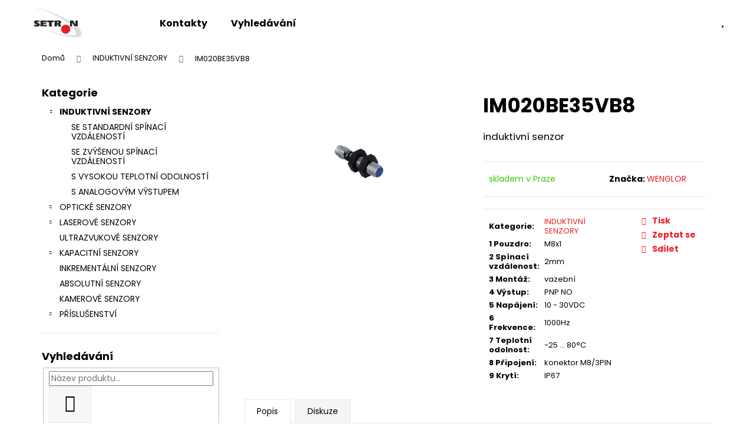

--- FILE ---
content_type: text/html; charset=utf-8
request_url: https://www.setron.cz/im020be35vb8/
body_size: 19843
content:
<!doctype html><html lang="cs" dir="ltr" class="header-background-light external-fonts-loaded"><head><meta charset="utf-8" /><meta name="viewport" content="width=device-width,initial-scale=1" /><title>IM020BE35VB8 - SENZORY SKLADEM</title><link rel="preconnect" href="https://cdn.myshoptet.com" /><link rel="dns-prefetch" href="https://cdn.myshoptet.com" /><link rel="preload" href="https://cdn.myshoptet.com/prj/dist/master/cms/libs/jquery/jquery-1.11.3.min.js" as="script" /><link href="https://cdn.myshoptet.com/prj/dist/master/cms/templates/frontend_templates/shared/css/font-face/poppins.css" rel="stylesheet"><link href="https://cdn.myshoptet.com/prj/dist/master/shop/dist/font-shoptet-12.css.d637f40c301981789c16.css" rel="stylesheet"><script>
dataLayer = [];
dataLayer.push({'shoptet' : {
    "pageId": 761,
    "pageType": "productDetail",
    "currency": "CZK",
    "currencyInfo": {
        "decimalSeparator": ",",
        "exchangeRate": 1,
        "priceDecimalPlaces": 2,
        "symbol": "K\u010d",
        "symbolLeft": 0,
        "thousandSeparator": " "
    },
    "language": "cs",
    "projectId": 354177,
    "product": {
        "id": 116,
        "guid": "0b438064-349c-11eb-ab2b-ecf4bbd79d2f",
        "hasVariants": false,
        "codes": [
            {
                "code": 81
            }
        ],
        "code": "81",
        "name": "IM020BE35VB8",
        "appendix": "",
        "weight": 0,
        "manufacturer": "WENGLOR",
        "manufacturerGuid": "1EF53336985D694C9ABDDA0BA3DED3EE",
        "currentCategory": "INDUKTIVN\u00cd SENZORY",
        "currentCategoryGuid": "3abfc16e-c34b-11ea-ac23-ac1f6b0076ec",
        "defaultCategory": "INDUKTIVN\u00cd SENZORY",
        "defaultCategoryGuid": "3abfc16e-c34b-11ea-ac23-ac1f6b0076ec",
        "currency": "CZK"
    },
    "stocks": [
        {
            "id": "ext",
            "title": "Sklad",
            "isDeliveryPoint": 0,
            "visibleOnEshop": 1
        }
    ],
    "cartInfo": {
        "id": null,
        "freeShipping": false,
        "freeShippingFrom": null,
        "leftToFreeGift": {
            "formattedPrice": "0 K\u010d",
            "priceLeft": 0
        },
        "freeGift": false,
        "leftToFreeShipping": {
            "priceLeft": null,
            "dependOnRegion": null,
            "formattedPrice": null
        },
        "discountCoupon": [],
        "getNoBillingShippingPrice": {
            "withoutVat": 0,
            "vat": 0,
            "withVat": 0
        },
        "cartItems": [],
        "taxMode": "ORDINARY"
    },
    "cart": [],
    "customer": {
        "priceRatio": 1,
        "priceListId": 1,
        "groupId": null,
        "registered": false,
        "mainAccount": false
    }
}});
</script>
<meta property="og:type" content="website"><meta property="og:site_name" content="setron.cz"><meta property="og:url" content="https://www.setron.cz/im020be35vb8/"><meta property="og:title" content="IM020BE35VB8 - SENZORY SKLADEM"><meta name="author" content="SENZORY SKLADEM"><meta name="web_author" content="Shoptet.cz"><meta name="dcterms.rightsHolder" content="www.setron.cz"><meta name="robots" content="index,follow"><meta property="og:image" content="https://cdn.myshoptet.com/usr/www.setron.cz/user/shop/big/116_im020be35vb8.jpg?5fc78c16"><meta property="og:description" content="IM020BE35VB8. induktivní senzor"><meta name="description" content="IM020BE35VB8. induktivní senzor"><style>:root {--color-primary: #ffffff;--color-primary-h: 0;--color-primary-s: 0%;--color-primary-l: 100%;--color-primary-hover: #42A2A4;--color-primary-hover-h: 181;--color-primary-hover-s: 43%;--color-primary-hover-l: 45%;--color-secondary: #BE9770;--color-secondary-h: 30;--color-secondary-s: 38%;--color-secondary-l: 59%;--color-secondary-hover: #B08253;--color-secondary-hover-h: 30;--color-secondary-hover-s: 37%;--color-secondary-hover-l: 51%;--color-tertiary: #E9E9E9;--color-tertiary-h: 0;--color-tertiary-s: 0%;--color-tertiary-l: 91%;--color-tertiary-hover: #E9E9E9;--color-tertiary-hover-h: 0;--color-tertiary-hover-s: 0%;--color-tertiary-hover-l: 91%;--color-header-background: #ffffff;--template-font: "Poppins";--template-headings-font: "Poppins";--header-background-url: url("[data-uri]");--cookies-notice-background: #1A1937;--cookies-notice-color: #F8FAFB;--cookies-notice-button-hover: #f5f5f5;--cookies-notice-link-hover: #27263f;--templates-update-management-preview-mode-content: "Náhled aktualizací šablony je aktivní pro váš prohlížeč."}</style>
    
    <link href="https://cdn.myshoptet.com/prj/dist/master/shop/dist/main-12.less.cbeb3006c3de8c1b385d.css" rel="stylesheet" />
        
    <script>var shoptet = shoptet || {};</script>
    <script src="https://cdn.myshoptet.com/prj/dist/master/shop/dist/main-3g-header.js.05f199e7fd2450312de2.js"></script>
<!-- User include --><!-- project html code header -->
<style>
.id-1 .content {
    padding-left: 0px;
    padding-right: 0px;
}
  .welcome a {
  color: #ED1C25 !important;
 font-weight: bold !important;
}
.welcome a:hover {
 text-decoration: underline !important;
}
  .navigation-buttons a[data-target="navigation"] {
    color: #000 !important;
}
  .subcategories li a:hover span {
  text-decoration: underline !important;
}
.products-inline > div .p .p-in .p-in-in .name {
  font-weight: bold !important;
  font-size: 16px !important;
}
.btn.btn-primary:hover, a.btn.btn-primary:hover {
    color: #fff !important;
    border-color: #ED1C25 !important;
    background-color: #ED1C25 !important;
    font-weight: bold !important;
}
.btn.btn-primary, a.btn.btn-primary {
    color: #ED1C25 !important;
    border-color: #ED1C25 !important;
    background-color: #fff !important;
    font-weight: bold !important;
}
.in-kontakty article h2, .welcome h1 {
  color: #ED1C25 !important;
}
.p-detail-inner a, article a, article .link-like {
    color: #ED1C25 !important;
}
.p-detail-inner a:hover, article a:hover, article .link-like:hover {
    color: #ED1C25 !important;
    text-decoration: underline !important;
}
.fitted .navigation-in ul {
    justify-content: center;
}
.navigation-buttons a[data-target="search"] {
    display: none !important;
}
.navigation-in ul li a b {
    color: #000 !important;
}
.navigation-in ul li a b:hover {
  text-decoration: underline !important;
  }
.subcategories li {
  width: 31% !important;
  padding: 20px !important;
  border: 1px solid black !important;
  margin: 5px !important;
  text-align: center !important;
  display: block !important;
  background: #f5f5f5 !important;
}
.subcategories li a span {
   color: black !important;
}
.navigation-buttons a[data-target="login"] {
  display: none !important;
}
.navigation-buttons a[data-target="cart"] {
  display: none !important;
}
.category-header {
  display: none !important;
}
.subcategories li::before {
    display: none !important;
}
.category-title {
    font-size: 28px !important;
}
@media screen and (max-width: 768px) {
.subcategories li {
  width: 98% !important;
}
}

p a {
color: #ED1C25 !important;
}

label a {
color: #ED1C25 !important;
}

.tab-content a {
color: #ED1C25 !important;
}

.toggle-filters {
color: #ED1C25 !important;
}

</style>
<!-- /User include --><link rel="shortcut icon" href="/favicon.ico" type="image/x-icon" /><link rel="canonical" href="https://www.setron.cz/im020be35vb8/" /></head><body class="desktop id-761 in-induktivni-senzoy template-12 type-product type-detail multiple-columns-body columns-3 ums_forms_redesign--off ums_a11y_category_page--on ums_discussion_rating_forms--off ums_flags_display_unification--on ums_a11y_login--on mobile-header-version-0"><noscript>
    <style>
        #header {
            padding-top: 0;
            position: relative !important;
            top: 0;
        }
        .header-navigation {
            position: relative !important;
        }
        .overall-wrapper {
            margin: 0 !important;
        }
        body:not(.ready) {
            visibility: visible !important;
        }
    </style>
    <div class="no-javascript">
        <div class="no-javascript__title">Musíte změnit nastavení vašeho prohlížeče</div>
        <div class="no-javascript__text">Podívejte se na: <a href="https://www.google.com/support/bin/answer.py?answer=23852">Jak povolit JavaScript ve vašem prohlížeči</a>.</div>
        <div class="no-javascript__text">Pokud používáte software na blokování reklam, může být nutné povolit JavaScript z této stránky.</div>
        <div class="no-javascript__text">Děkujeme.</div>
    </div>
</noscript>

        <div id="fb-root"></div>
        <script>
            window.fbAsyncInit = function() {
                FB.init({
//                    appId            : 'your-app-id',
                    autoLogAppEvents : true,
                    xfbml            : true,
                    version          : 'v19.0'
                });
            };
        </script>
        <script async defer crossorigin="anonymous" src="https://connect.facebook.net/cs_CZ/sdk.js"></script><a href="#content" class="skip-link sr-only">Přejít na obsah</a><div class="overall-wrapper">
    <div class="user-action">
                        <dialog id="login" class="dialog dialog--modal dialog--fullscreen js-dialog--modal" aria-labelledby="loginHeading">
        <div class="dialog__close dialog__close--arrow">
                        <button type="button" class="btn toggle-window-arr" data-dialog-close data-testid="backToShop">Zpět <span>do obchodu</span></button>
            </div>
        <div class="dialog__wrapper">
            <div class="dialog__content dialog__content--form">
                <div class="dialog__header">
                    <h2 id="loginHeading" class="dialog__heading dialog__heading--login">Přihlášení k vašemu účtu</h2>
                </div>
                <div id="customerLogin" class="dialog__body">
                    <form action="/action/Customer/Login/" method="post" id="formLoginIncluded" class="csrf-enabled formLogin" data-testid="formLogin"><input type="hidden" name="referer" value="" /><div class="form-group"><div class="input-wrapper email js-validated-element-wrapper no-label"><input type="email" name="email" class="form-control" autofocus placeholder="E-mailová adresa (např. jan@novak.cz)" data-testid="inputEmail" autocomplete="email" required /></div></div><div class="form-group"><div class="input-wrapper password js-validated-element-wrapper no-label"><input type="password" name="password" class="form-control" placeholder="Heslo" data-testid="inputPassword" autocomplete="current-password" required /><span class="no-display">Nemůžete vyplnit toto pole</span><input type="text" name="surname" value="" class="no-display" /></div></div><div class="form-group"><div class="login-wrapper"><button type="submit" class="btn btn-secondary btn-text btn-login" data-testid="buttonSubmit">Přihlásit se</button><div class="password-helper"><a href="/registrace/" data-testid="signup" rel="nofollow">Nová registrace</a><a href="/klient/zapomenute-heslo/" rel="nofollow">Zapomenuté heslo</a></div></div></div></form>
                </div>
            </div>
        </div>
    </dialog>
            </div>
<header id="header"><div class="container navigation-wrapper"><div class="site-name"><a href="/" data-testid="linkWebsiteLogo"><img src="https://cdn.myshoptet.com/usr/www.setron.cz/user/logos/setron_1.jpg" alt="SENZORY SKLADEM" fetchpriority="low" /></a></div><nav id="navigation" aria-label="Hlavní menu" data-collapsible="true"><div class="navigation-in menu"><ul class="menu-level-1" role="menubar" data-testid="headerMenuItems"><li class="menu-item-29" role="none"><a href="/kontakty/" target="blank" data-testid="headerMenuItem" role="menuitem" aria-expanded="false"><b>Kontakty</b></a></li>
<li class="menu-item-866" role="none"><a href="/hledat/" data-testid="headerMenuItem" role="menuitem" aria-expanded="false"><b>Vyhledávání</b></a></li>
<li class="appended-category menu-item-761 ext" role="none"><a href="/induktivni-senzoy/"><b>INDUKTIVNÍ SENZORY</b><span class="submenu-arrow" role="menuitem"></span></a><ul class="menu-level-2 menu-level-2-appended" role="menu"><li class="menu-item-791" role="none"><a href="/senzory-se-standardni-spinaci-vzdalenosti/" data-testid="headerMenuItem" role="menuitem"><span>SE STANDARDNÍ SPÍNACÍ VZDÁLENOSTÍ</span></a></li><li class="menu-item-794" role="none"><a href="/senzory-se-zvysenou-spinaci-vzdalenosti/" data-testid="headerMenuItem" role="menuitem"><span>SE ZVÝŠENOU SPÍNACÍ VZDÁLENOSTÍ</span></a></li><li class="menu-item-797" role="none"><a href="/senzory-s-vysokou-teplotni-odolnosti/" data-testid="headerMenuItem" role="menuitem"><span>S VYSOKOU TEPLOTNÍ ODOLNOSTÍ</span></a></li><li class="menu-item-800" role="none"><a href="/senzory-s-analogovym-vystupem/" data-testid="headerMenuItem" role="menuitem"><span>S ANALOGOVÝM VÝSTUPEM</span></a></li></ul></li><li class="appended-category menu-item-764 ext" role="none"><a href="/opticke-senzory/"><b>OPTICKÉ SENZORY</b><span class="submenu-arrow" role="menuitem"></span></a><ul class="menu-level-2 menu-level-2-appended" role="menu"><li class="menu-item-803" role="none"><a href="/senzory-na-odraz-od-materialu/" data-testid="headerMenuItem" role="menuitem"><span>NA ODRAZ OD MATERIÁLU</span></a></li><li class="menu-item-860" role="none"><a href="/na-odraz-od-materialu-s-potlacenym-pozadim/" data-testid="headerMenuItem" role="menuitem"><span>NA ODRAZ OD MATERIÁLU S POTLAČENÝM POZADÍM</span></a></li><li class="menu-item-809" role="none"><a href="/senzory-na-odrazku/" data-testid="headerMenuItem" role="menuitem"><span>NA ODRAZKU</span></a></li><li class="menu-item-812" role="none"><a href="/senzory-zavora-vysilac-prijimac/" data-testid="headerMenuItem" role="menuitem"><span>JEDNOCESTNÁ ZÁVORA VYSÍLAČ - PŘÍJÍMAČ</span></a></li><li class="menu-item-815" role="none"><a href="/senzory-s-analogovym-vystupem-2/" data-testid="headerMenuItem" role="menuitem"><span>S ANALOGOVÝM VÝSTUPEM</span></a></li><li class="menu-item-884" role="none"><a href="/opticke-senzory-pro-svetlovodne-kabely/" data-testid="headerMenuItem" role="menuitem"><span>Optické senzory pro světlovodné kabely</span></a></li><li class="menu-item-896" role="none"><a href="/opticke-senzory-na-snimani-tiskovych-znacek/" data-testid="headerMenuItem" role="menuitem"><span>Optické senzory na snímání tiskových značek</span></a></li><li class="menu-item-920" role="none"><a href="/pro-rozpoznavani-barev/" data-testid="headerMenuItem" role="menuitem"><span>Optické senzory pro rozpoznávání barev</span></a></li></ul></li><li class="appended-category menu-item-767 ext" role="none"><a href="/laserove-senzory-2/"><b>LASEROVÉ SENZORY</b><span class="submenu-arrow" role="menuitem"></span></a><ul class="menu-level-2 menu-level-2-appended" role="menu"><li class="menu-item-821" role="none"><a href="/odraz-od-materialu-2/" data-testid="headerMenuItem" role="menuitem"><span>ODRAZ OD MATERIÁLU S POTLAČENÝM POZADÍM</span></a></li><li class="menu-item-824" role="none"><a href="/na-odrazku/" data-testid="headerMenuItem" role="menuitem"><span>NA ODRAZKU</span></a></li><li class="menu-item-827" role="none"><a href="/zavora-vysilac-prijimac/" data-testid="headerMenuItem" role="menuitem"><span>ZÁVORA VYSÍLAČ PŘIJÍMAČ</span></a></li><li class="menu-item-917" role="none"><a href="/laserove-senzory-s-analogovym-vystupem/" data-testid="headerMenuItem" role="menuitem"><span>Laserové senzory s analogovým výstupem</span></a></li><li class="menu-item-926" role="none"><a href="/laserove-senzory-vidlicove/" data-testid="headerMenuItem" role="menuitem"><span>Laserové senzory vidlicové</span></a></li><li class="menu-item-929" role="none"><a href="/laserove-senzory-kontrastni/" data-testid="headerMenuItem" role="menuitem"><span>Laserové senzory kontrastní</span></a></li></ul></li><li class="appended-category menu-item-938" role="none"><a href="/ultrazvukove-senzory/"><b>ULTRAZVUKOVÉ SENZORY</b></a></li><li class="appended-category menu-item-770 ext" role="none"><a href="/kapacitni-senzory/"><b>KAPACITNÍ SENZORY</b><span class="submenu-arrow" role="menuitem"></span></a><ul class="menu-level-2 menu-level-2-appended" role="menu"><li class="menu-item-872" role="none"><a href="/kapacitni-senzory-serie-80/" data-testid="headerMenuItem" role="menuitem"><span>KAPACITNÍ SENZORY PNP</span></a></li><li class="menu-item-878" role="none"><a href="/s-vysokou-teplotni-odolnosti/" data-testid="headerMenuItem" role="menuitem"><span>S VYSOKOU TEPLOTNÍ ODOLNOSTÍ</span></a></li></ul></li><li class="appended-category menu-item-908" role="none"><a href="/inkrementalni-senzory/"><b>INKREMENTÁLNÍ SENZORY</b></a></li><li class="appended-category menu-item-935" role="none"><a href="/absolutni-senzory/"><b>ABSOLUTNÍ SENZORY</b></a></li><li class="appended-category menu-item-914" role="none"><a href="/kamerove-senzory/"><b>KAMEROVÉ SENZORY</b></a></li><li class="appended-category menu-item-788 ext" role="none"><a href="/systemove-komponenty-a-prislusenstvi/"><b>PŘÍSLUŠENSTVÍ</b><span class="submenu-arrow" role="menuitem"></span></a><ul class="menu-level-2 menu-level-2-appended" role="menu"><li class="menu-item-830" role="none"><a href="/konektory-a-pripojovaci-kabely/" data-testid="headerMenuItem" role="menuitem"><span>KONEKTORY A PŘIPOJOVACÍ KABELY</span></a></li><li class="menu-item-833" role="none"><a href="/odrazky/" data-testid="headerMenuItem" role="menuitem"><span>ODRAZKY</span></a></li><li class="menu-item-836" role="none"><a href="/drzaky/" data-testid="headerMenuItem" role="menuitem"><span>DRŽÁKY</span></a></li></ul></li></ul></div><span class="navigation-close"></span></nav><div class="menu-helper" data-testid="hamburgerMenu"><span>Více</span></div>

    <div class="navigation-buttons">
                <a href="#" class="toggle-window" data-target="search" data-testid="linkSearchIcon"><span class="sr-only">Hledat</span></a>
                    
        <button class="top-nav-button top-nav-button-login" type="button" data-dialog-id="login" aria-haspopup="dialog" aria-controls="login" data-testid="signin">
            <span class="sr-only">Přihlášení</span>
        </button>
                    <a href="/kosik/" class="toggle-window cart-count" data-target="cart" data-testid="headerCart" rel="nofollow" aria-haspopup="dialog" aria-expanded="false" aria-controls="cart-widget"><span class="sr-only">Nákupní košík</span></a>
        <a href="#" class="toggle-window" data-target="navigation" data-testid="hamburgerMenu"><span class="sr-only">Menu</span></a>
    </div>

</div></header><!-- / header -->


<div id="content-wrapper" class="container content-wrapper">
    
                                <div class="breadcrumbs" itemscope itemtype="https://schema.org/BreadcrumbList">
                                                                            <span id="navigation-first" data-basetitle="SENZORY SKLADEM" itemprop="itemListElement" itemscope itemtype="https://schema.org/ListItem">
                <a href="/" itemprop="item" ><span itemprop="name">Domů</span></a>
                <span class="navigation-bullet">/</span>
                <meta itemprop="position" content="1" />
            </span>
                                <span id="navigation-1" itemprop="itemListElement" itemscope itemtype="https://schema.org/ListItem">
                <a href="/induktivni-senzoy/" itemprop="item" data-testid="breadcrumbsSecondLevel"><span itemprop="name">INDUKTIVNÍ SENZORY</span></a>
                <span class="navigation-bullet">/</span>
                <meta itemprop="position" content="2" />
            </span>
                                            <span id="navigation-2" itemprop="itemListElement" itemscope itemtype="https://schema.org/ListItem" data-testid="breadcrumbsLastLevel">
                <meta itemprop="item" content="https://www.setron.cz/im020be35vb8/" />
                <meta itemprop="position" content="3" />
                <span itemprop="name" data-title="IM020BE35VB8">IM020BE35VB8 <span class="appendix"></span></span>
            </span>
            </div>
            
    <div class="content-wrapper-in">
                                                <aside class="sidebar sidebar-left"  data-testid="sidebarMenu">
                                                                                                <div class="sidebar-inner">
                                                                                                        <div class="box box-bg-variant box-categories">    <div class="skip-link__wrapper">
        <span id="categories-start" class="skip-link__target js-skip-link__target sr-only" tabindex="-1">&nbsp;</span>
        <a href="#categories-end" class="skip-link skip-link--start sr-only js-skip-link--start">Přeskočit kategorie</a>
    </div>

<h4>Kategorie</h4>


<div id="categories"><div class="categories cat-01 expandable active expanded" id="cat-761"><div class="topic active"><a href="/induktivni-senzoy/">INDUKTIVNÍ SENZORY<span class="cat-trigger">&nbsp;</span></a></div>

                    <ul class=" active expanded">
                                        <li >
                <a href="/senzory-se-standardni-spinaci-vzdalenosti/">
                    SE STANDARDNÍ SPÍNACÍ VZDÁLENOSTÍ
                                    </a>
                                                                </li>
                                <li >
                <a href="/senzory-se-zvysenou-spinaci-vzdalenosti/">
                    SE ZVÝŠENOU SPÍNACÍ VZDÁLENOSTÍ
                                    </a>
                                                                </li>
                                <li >
                <a href="/senzory-s-vysokou-teplotni-odolnosti/">
                    S VYSOKOU TEPLOTNÍ ODOLNOSTÍ
                                    </a>
                                                                </li>
                                <li >
                <a href="/senzory-s-analogovym-vystupem/">
                    S ANALOGOVÝM VÝSTUPEM
                                    </a>
                                                                </li>
                </ul>
    </div><div class="categories cat-02 expandable external" id="cat-764"><div class="topic"><a href="/opticke-senzory/">OPTICKÉ SENZORY<span class="cat-trigger">&nbsp;</span></a></div>

    </div><div class="categories cat-01 expandable external" id="cat-767"><div class="topic"><a href="/laserove-senzory-2/">LASEROVÉ SENZORY<span class="cat-trigger">&nbsp;</span></a></div>

    </div><div class="categories cat-02 expanded" id="cat-938"><div class="topic"><a href="/ultrazvukove-senzory/">ULTRAZVUKOVÉ SENZORY<span class="cat-trigger">&nbsp;</span></a></div></div><div class="categories cat-01 expandable external" id="cat-770"><div class="topic"><a href="/kapacitni-senzory/">KAPACITNÍ SENZORY<span class="cat-trigger">&nbsp;</span></a></div>

    </div><div class="categories cat-02 expanded" id="cat-908"><div class="topic"><a href="/inkrementalni-senzory/">INKREMENTÁLNÍ SENZORY<span class="cat-trigger">&nbsp;</span></a></div></div><div class="categories cat-01 expanded" id="cat-935"><div class="topic"><a href="/absolutni-senzory/">ABSOLUTNÍ SENZORY<span class="cat-trigger">&nbsp;</span></a></div></div><div class="categories cat-02 expanded" id="cat-914"><div class="topic"><a href="/kamerove-senzory/">KAMEROVÉ SENZORY<span class="cat-trigger">&nbsp;</span></a></div></div><div class="categories cat-01 expandable external" id="cat-788"><div class="topic"><a href="/systemove-komponenty-a-prislusenstvi/">PŘÍSLUŠENSTVÍ<span class="cat-trigger">&nbsp;</span></a></div>

    </div>        </div>

    <div class="skip-link__wrapper">
        <a href="#categories-start" class="skip-link skip-link--end sr-only js-skip-link--end" tabindex="-1" hidden>Přeskočit kategorie</a>
        <span id="categories-end" class="skip-link__target js-skip-link__target sr-only" tabindex="-1">&nbsp;</span>
    </div>
</div>
                                                                                                                                                                            <div class="box box-bg-default box-sm box-search"><div class="search search-widget" data-testid="searchWidget">
    <h4><span>Vyhledávání</span></h4>
            <form class="search-form compact-form" action="/action/ProductSearch/prepareString/" method="post" id="formSearchFormWidget" data-testid="searchFormWidget">
            <fieldset>
                <input type="hidden" name="language" value="cs" />
                                <input type="search" name="string" id="s-word" class="form-control js-search-input"
                    placeholder="Název produktu..."
                    autocomplete="off"
                    data-testid="searchInput"
                />
                                <button type="submit" class="btn btn-default btn-arrow-right" data-testid="searchBtn"><span class="sr-only">Hledat</span></button>
            </fieldset>
        </form>
    </div>
</div>
                                                                    </div>
                                                            </aside>
                            <main id="content" class="content narrow">
                            
<div class="p-detail" itemscope itemtype="https://schema.org/Product">

    
    <meta itemprop="name" content="IM020BE35VB8" />
    <meta itemprop="category" content="Úvodní stránka &gt; INDUKTIVNÍ SENZORY &gt; IM020BE35VB8" />
    <meta itemprop="url" content="https://www.setron.cz/im020be35vb8/" />
    <meta itemprop="image" content="https://cdn.myshoptet.com/usr/www.setron.cz/user/shop/big/116_im020be35vb8.jpg?5fc78c16" />
            <meta itemprop="description" content="induktivní senzor" />
                <span class="js-hidden" itemprop="manufacturer" itemscope itemtype="https://schema.org/Organization">
            <meta itemprop="name" content="WENGLOR" />
        </span>
        <span class="js-hidden" itemprop="brand" itemscope itemtype="https://schema.org/Brand">
            <meta itemprop="name" content="WENGLOR" />
        </span>
                                        
        <div class="p-detail-inner">

        <div class="p-data-wrapper">
            <div class="p-detail-inner-header">
                                <h1>
                      IM020BE35VB8                </h1>
            </div>

                            <div class="p-short-description" data-testid="productCardShortDescr">
                    <p>induktivní senzor</p>
                </div>
            

            <form action="/action/Cart/addCartItem/" method="post" id="product-detail-form" class="pr-action csrf-enabled" data-testid="formProduct">
                <meta itemprop="productID" content="116" /><meta itemprop="identifier" content="0b438064-349c-11eb-ab2b-ecf4bbd79d2f" /><meta itemprop="sku" content="81" /><span itemprop="offers" itemscope itemtype="https://schema.org/Offer"><meta itemprop="url" content="https://www.setron.cz/im020be35vb8/" /><link itemprop="itemCondition" href="https://schema.org/NewCondition" /></span><input type="hidden" name="productId" value="116" /><input type="hidden" name="priceId" value="122" /><input type="hidden" name="language" value="cs" />

                <div class="p-variants-block">
                                    <table class="detail-parameters">
                        <tbody>
                        
                        
                                                                                                </tbody>
                    </table>
                            </div>



            <div class="p-basic-info-block">
                <div class="block">
                                                            

    
    <span class="availability-label" style="color: #32cb00" data-testid="labelAvailability">
                    skladem v Praze            </span>
    
                                </div>
                <div class="block">
                                                        </div>
                <div class="block">
                                                                <span class="p-manufacturer-label">Značka: </span> <a href="/znacka/wenglor/" data-testid="productCardBrandName">WENGLOR</a>
                                    </div>
            </div>

            
            <div class="p-to-cart-block">
                            <div class="p-add-to-cart-wrapper">
                                                        </div>
            </div>


            </form>

            
            

            <div class="p-param-block">
                <div class="detail-parameters-wrapper">
                    <table class="detail-parameters second">
                        <tr>
    <th>
        <span class="row-header-label">
            Kategorie<span class="row-header-label-colon">:</span>
        </span>
    </th>
    <td>
        <a href="/induktivni-senzoy/">INDUKTIVNÍ SENZORY</a>    </td>
</tr>
            <tr>
            <th>
                <span class="row-header-label">
                                            1 Pouzdro<span class="row-header-label-colon">:</span>
                                    </span>
            </th>
            <td>
                                                            M8x1                                                </td>
        </tr>
            <tr>
            <th>
                <span class="row-header-label">
                                            2 Spínací vzdálenost<span class="row-header-label-colon">:</span>
                                    </span>
            </th>
            <td>
                                                            2mm                                                </td>
        </tr>
            <tr>
            <th>
                <span class="row-header-label">
                                            3 Montáž<span class="row-header-label-colon">:</span>
                                    </span>
            </th>
            <td>
                                                            vazební                                                </td>
        </tr>
            <tr>
            <th>
                <span class="row-header-label">
                                            4 Výstup<span class="row-header-label-colon">:</span>
                                    </span>
            </th>
            <td>
                                                            PNP NO                                                </td>
        </tr>
            <tr>
            <th>
                <span class="row-header-label">
                                            5 Napájení<span class="row-header-label-colon">:</span>
                                    </span>
            </th>
            <td>
                                                            10 - 30VDC                                                </td>
        </tr>
            <tr>
            <th>
                <span class="row-header-label">
                                            6 Frekvence<span class="row-header-label-colon">:</span>
                                    </span>
            </th>
            <td>
                                                            1000Hz                                                </td>
        </tr>
            <tr>
            <th>
                <span class="row-header-label">
                                            7 Teplotní odolnost<span class="row-header-label-colon">:</span>
                                    </span>
            </th>
            <td>
                                                            -25 ... 80°C                                                </td>
        </tr>
            <tr>
            <th>
                <span class="row-header-label">
                                            8 Připojení<span class="row-header-label-colon">:</span>
                                    </span>
            </th>
            <td>
                                                            konektor M8/3PIN                                                </td>
        </tr>
            <tr>
            <th>
                <span class="row-header-label">
                                            9 Krytí<span class="row-header-label-colon">:</span>
                                    </span>
            </th>
            <td>
                                                            IP67                                                </td>
        </tr>
                        </table>
                </div>
                <div class="social-buttons-wrapper">
                    <div class="link-icons" data-testid="productDetailActionIcons">
    <a href="#" class="link-icon print" title="Tisknout produkt"><span>Tisk</span></a>
    <a href="/im020be35vb8:dotaz/" class="link-icon chat" title="Mluvit s prodejcem" rel="nofollow"><span>Zeptat se</span></a>
                <a href="#" class="link-icon share js-share-buttons-trigger" title="Sdílet produkt"><span>Sdílet</span></a>
    </div>
                        <div class="social-buttons no-display">
                    <div class="twitter">
                <script>
        window.twttr = (function(d, s, id) {
            var js, fjs = d.getElementsByTagName(s)[0],
                t = window.twttr || {};
            if (d.getElementById(id)) return t;
            js = d.createElement(s);
            js.id = id;
            js.src = "https://platform.twitter.com/widgets.js";
            fjs.parentNode.insertBefore(js, fjs);
            t._e = [];
            t.ready = function(f) {
                t._e.push(f);
            };
            return t;
        }(document, "script", "twitter-wjs"));
        </script>

<a
    href="https://twitter.com/share"
    class="twitter-share-button"
        data-lang="cs"
    data-url="https://www.setron.cz/im020be35vb8/"
>Tweet</a>

            </div>
                    <div class="facebook">
                <div
            data-layout="button_count"
        class="fb-like"
        data-action="like"
        data-show-faces="false"
        data-share="false"
                        data-width="285"
        data-height="26"
    >
</div>

            </div>
                                <div class="close-wrapper">
        <a href="#" class="close-after js-share-buttons-trigger" title="Sdílet produkt">Zavřít</a>
    </div>

            </div>
                </div>
            </div>


                                </div>

        <div class="p-image-wrapper">
            
            <div class="p-image" style="" data-testid="mainImage">
                

<a href="https://cdn.myshoptet.com/usr/www.setron.cz/user/shop/big/116_im020be35vb8.jpg?5fc78c16" class="p-main-image cbox"><img src="https://cdn.myshoptet.com/usr/www.setron.cz/user/shop/big/116_im020be35vb8.jpg?5fc78c16" alt="IM020BE35VB8" width="1024" height="768"  fetchpriority="high" />
</a>                


                

    

            </div>
            <div class="row">
                            </div>

        </div>
    </div>

    <div class="container container--bannersBenefit">
            </div>

        



        
    <div class="shp-tabs-wrapper p-detail-tabs-wrapper">
        <div class="row">
            <div class="col-sm-12 shp-tabs-row responsive-nav">
                <div class="shp-tabs-holder">
    <ul id="p-detail-tabs" class="shp-tabs p-detail-tabs visible-links" role="tablist">
                            <li class="shp-tab active" data-testid="tabDescription">
                <a href="#description" class="shp-tab-link" role="tab" data-toggle="tab">Popis</a>
            </li>
                                                                                                                         <li class="shp-tab" data-testid="tabDiscussion">
                                <a href="#productDiscussion" class="shp-tab-link" role="tab" data-toggle="tab">Diskuze</a>
            </li>
                                        </ul>
</div>
            </div>
            <div class="col-sm-12 ">
                <div id="tab-content" class="tab-content">
                                                                                                            <div id="description" class="tab-pane fade in active" role="tabpanel">
        <div class="description-inner">
            <div class="basic-description">
                
                                    <p>.</p>
                            </div>
            
        </div>
    </div>
                                                                                                                                                    <div id="productDiscussion" class="tab-pane fade" role="tabpanel" data-testid="areaDiscussion">
        <div id="discussionWrapper" class="discussion-wrapper unveil-wrapper" data-parent-tab="productDiscussion" data-testid="wrapperDiscussion">
                                    
    <div class="discussionContainer js-discussion-container" data-editorid="discussion">
                    <p data-testid="textCommentNotice">Buďte první, kdo napíše příspěvek k této položce. </p>
                                                        <div class="add-comment discussion-form-trigger" data-unveil="discussion-form" aria-expanded="false" aria-controls="discussion-form" role="button">
                <span class="link-like comment-icon" data-testid="buttonAddComment">Přidat komentář</span>
                        </div>
                        <div id="discussion-form" class="discussion-form vote-form js-hidden">
                            <form action="/action/ProductDiscussion/addPost/" method="post" id="formDiscussion" data-testid="formDiscussion">
    <input type="hidden" name="formId" value="9" />
    <input type="hidden" name="discussionEntityId" value="116" />
            <div class="row">
        <div class="form-group col-xs-12 col-sm-6">
            <input type="text" name="fullName" value="" id="fullName" class="form-control" placeholder="Jméno" data-testid="inputUserName"/>
                        <span class="no-display">Nevyplňujte toto pole:</span>
            <input type="text" name="surname" value="" class="no-display" />
        </div>
        <div class="form-group js-validated-element-wrapper no-label col-xs-12 col-sm-6">
            <input type="email" name="email" value="" id="email" class="form-control js-validate-required" placeholder="E-mail" data-testid="inputEmail"/>
        </div>
        <div class="col-xs-12">
            <div class="form-group">
                <input type="text" name="title" id="title" class="form-control" placeholder="Název" data-testid="inputTitle" />
            </div>
            <div class="form-group no-label js-validated-element-wrapper">
                <textarea name="message" id="message" class="form-control js-validate-required" rows="7" placeholder="Komentář" data-testid="inputMessage"></textarea>
            </div>
                                <div class="form-group js-validated-element-wrapper consents consents-first">
            <input
                type="hidden"
                name="consents[]"
                id="discussionConsents37"
                value="37"
                                                        data-special-message="validatorConsent"
                            />
                                        <label for="discussionConsents37" class="whole-width">
                                        Vložením komentáře souhlasíte s <a href="/podminky-ochrany-osobnich-udaju/" target="_blank" rel="noopener noreferrer">podmínkami ochrany osobních údajů</a>
                </label>
                    </div>
                            <fieldset class="box box-sm box-bg-default">
    <h4>Bezpečnostní kontrola</h4>
    <div class="form-group captcha-image">
        <img src="[data-uri]" alt="" data-testid="imageCaptcha" width="150" height="40"  fetchpriority="low" />
    </div>
    <div class="form-group js-validated-element-wrapper smart-label-wrapper">
        <label for="captcha"><span class="required-asterisk">Opište text z obrázku</span></label>
        <input type="text" id="captcha" name="captcha" class="form-control js-validate js-validate-required">
    </div>
</fieldset>
            <div class="form-group">
                <input type="submit" value="Odeslat komentář" class="btn btn-sm btn-primary" data-testid="buttonSendComment" />
            </div>
        </div>
    </div>
</form>

                    </div>
                    </div>

        </div>
    </div>
                                                        </div>
            </div>
        </div>
    </div>
</div>
                    </main>
    </div>
    
            
    
                    <div id="cart-widget" class="content-window cart-window" role="dialog" aria-hidden="true">
                <div class="content-window-in cart-window-in">
                                <button type="button" class="btn toggle-window-arr toggle-window" data-target="cart" data-testid="backToShop" aria-controls="cart-widget">Zpět <span>do obchodu</span></button>
                        <div class="container place-cart-here">
                        <div class="loader-overlay">
                            <div class="loader"></div>
                        </div>
                    </div>
                </div>
            </div>
            <div class="content-window search-window" itemscope itemtype="https://schema.org/WebSite">
                <meta itemprop="headline" content="INDUKTIVNÍ SENZORY"/><meta itemprop="url" content="https://www.setron.cz"/><meta itemprop="text" content="IM020BE35VB8. induktivní senzor"/>                <div class="content-window-in search-window-in">
                                <button type="button" class="btn toggle-window-arr toggle-window" data-target="search" data-testid="backToShop" aria-controls="cart-widget">Zpět <span>do obchodu</span></button>
                        <div class="container">
                        <div class="search"><h2>Co potřebujete najít?</h2><form action="/action/ProductSearch/prepareString/" method="post"
    id="formSearchForm" class="search-form compact-form js-search-main"
    itemprop="potentialAction" itemscope itemtype="https://schema.org/SearchAction" data-testid="searchForm">
    <fieldset>
        <meta itemprop="target"
            content="https://www.setron.cz/vyhledavani/?string={string}"/>
        <input type="hidden" name="language" value="cs"/>
        
            
<input
    type="search"
    name="string"
        class="query-input form-control search-input js-search-input lg"
    placeholder="Napište, co hledáte"
    autocomplete="off"
    required
    itemprop="query-input"
    aria-label="Vyhledávání"
    data-testid="searchInput"
>
            <button type="submit" class="btn btn-default btn-arrow-right btn-lg" data-testid="searchBtn"><span class="sr-only">Hledat</span></button>
        
    </fieldset>
</form>
<h3>Doporučujeme</h3><div class="recommended-products"></div></div>
                    </div>
                </div>
            </div>
            
</div>
        
        
                            <footer id="footer">
                    <h2 class="sr-only">Zápatí</h2>
                    
    
                                                            
            
                    
                        <div class="container footer-bottom">
                            <span id="signature" style="display: inline-block !important; visibility: visible !important;"><a href="https://www.shoptet.cz/?utm_source=footer&utm_medium=link&utm_campaign=create_by_shoptet" class="image" target="_blank"><img src="data:image/svg+xml,%3Csvg%20width%3D%2217%22%20height%3D%2217%22%20xmlns%3D%22http%3A%2F%2Fwww.w3.org%2F2000%2Fsvg%22%3E%3C%2Fsvg%3E" data-src="https://cdn.myshoptet.com/prj/dist/master/cms/img/common/logo/shoptetLogo.svg" width="17" height="17" alt="Shoptet" class="vam" fetchpriority="low" /></a><a href="https://www.shoptet.cz/?utm_source=footer&utm_medium=link&utm_campaign=create_by_shoptet" class="title" target="_blank">Vytvořil Shoptet</a></span>
                            <span class="copyright" data-testid="textCopyright">
                                Copyright 2026 <strong>SENZORY SKLADEM</strong>. Všechna práva vyhrazena.                                                            </span>
                        </div>
                    
                    
                                            
                </footer>
                <!-- / footer -->
                    
        </div>
        <!-- / overall-wrapper -->

                    <script src="https://cdn.myshoptet.com/prj/dist/master/cms/libs/jquery/jquery-1.11.3.min.js"></script>
                <script>var shoptet = shoptet || {};shoptet.abilities = {"about":{"generation":3,"id":"12"},"config":{"category":{"product":{"image_size":"detail"}},"navigation_breakpoint":991,"number_of_active_related_products":4,"product_slider":{"autoplay":false,"autoplay_speed":3000,"loop":true,"navigation":true,"pagination":true,"shadow_size":0}},"elements":{"recapitulation_in_checkout":true},"feature":{"directional_thumbnails":false,"extended_ajax_cart":true,"extended_search_whisperer":false,"fixed_header":false,"images_in_menu":false,"product_slider":false,"simple_ajax_cart":false,"smart_labels":false,"tabs_accordion":false,"tabs_responsive":true,"top_navigation_menu":false,"user_action_fullscreen":true}};shoptet.design = {"template":{"name":"Step","colorVariant":"12-five"},"layout":{"homepage":"catalog3","subPage":"listImage","productDetail":"catalog3"},"colorScheme":{"conversionColor":"#BE9770","conversionColorHover":"#B08253","color1":"#ffffff","color2":"#42A2A4","color3":"#E9E9E9","color4":"#E9E9E9"},"fonts":{"heading":"Poppins","text":"Poppins"},"header":{"backgroundImage":"https:\/\/www.setron.czdata:image\/gif;base64,R0lGODlhAQABAIAAAAAAAP\/\/\/yH5BAEAAAAALAAAAAABAAEAAAIBRAA7","image":null,"logo":"https:\/\/www.setron.czuser\/logos\/setron_1.jpg","color":"#ffffff"},"background":{"enabled":false,"color":null,"image":null}};shoptet.config = {};shoptet.events = {};shoptet.runtime = {};shoptet.content = shoptet.content || {};shoptet.updates = {};shoptet.messages = [];shoptet.messages['lightboxImg'] = "Obrázek";shoptet.messages['lightboxOf'] = "z";shoptet.messages['more'] = "Více";shoptet.messages['cancel'] = "Zrušit";shoptet.messages['removedItem'] = "Položka byla odstraněna z košíku.";shoptet.messages['discountCouponWarning'] = "Zapomněli jste uplatnit slevový kupón. Pro pokračování jej uplatněte pomocí tlačítka vedle vstupního pole, nebo jej smažte.";shoptet.messages['charsNeeded'] = "Prosím, použijte minimálně 3 znaky!";shoptet.messages['invalidCompanyId'] = "Neplané IČ, povoleny jsou pouze číslice";shoptet.messages['needHelp'] = "Potřebujete pomoc?";shoptet.messages['showContacts'] = "Zobrazit kontakty";shoptet.messages['hideContacts'] = "Skrýt kontakty";shoptet.messages['ajaxError'] = "Došlo k chybě; obnovte prosím stránku a zkuste to znovu.";shoptet.messages['variantWarning'] = "Zvolte prosím variantu produktu.";shoptet.messages['chooseVariant'] = "Zvolte variantu";shoptet.messages['unavailableVariant'] = "Tato varianta není dostupná a není možné ji objednat.";shoptet.messages['withVat'] = "včetně DPH";shoptet.messages['withoutVat'] = "bez DPH";shoptet.messages['toCart'] = "Do košíku";shoptet.messages['emptyCart'] = "Prázdný košík";shoptet.messages['change'] = "Změnit";shoptet.messages['chosenBranch'] = "Zvolená pobočka";shoptet.messages['validatorRequired'] = "Povinné pole";shoptet.messages['validatorEmail'] = "Prosím vložte platnou e-mailovou adresu";shoptet.messages['validatorUrl'] = "Prosím vložte platnou URL adresu";shoptet.messages['validatorDate'] = "Prosím vložte platné datum";shoptet.messages['validatorNumber'] = "Vložte číslo";shoptet.messages['validatorDigits'] = "Prosím vložte pouze číslice";shoptet.messages['validatorCheckbox'] = "Zadejte prosím všechna povinná pole";shoptet.messages['validatorConsent'] = "Bez souhlasu nelze odeslat.";shoptet.messages['validatorPassword'] = "Hesla se neshodují";shoptet.messages['validatorInvalidPhoneNumber'] = "Vyplňte prosím platné telefonní číslo bez předvolby.";shoptet.messages['validatorInvalidPhoneNumberSuggestedRegion'] = "Neplatné číslo — navržený region: %1";shoptet.messages['validatorInvalidCompanyId'] = "Neplatné IČ, musí být ve tvaru jako %1";shoptet.messages['validatorFullName'] = "Nezapomněli jste příjmení?";shoptet.messages['validatorHouseNumber'] = "Prosím zadejte správné číslo domu";shoptet.messages['validatorZipCode'] = "Zadané PSČ neodpovídá zvolené zemi";shoptet.messages['validatorShortPhoneNumber'] = "Telefonní číslo musí mít min. 8 znaků";shoptet.messages['choose-personal-collection'] = "Prosím vyberte místo doručení u osobního odběru, není zvoleno.";shoptet.messages['choose-external-shipping'] = "Upřesněte prosím vybraný způsob dopravy";shoptet.messages['choose-ceska-posta'] = "Pobočka České Pošty není určena, zvolte prosím některou";shoptet.messages['choose-hupostPostaPont'] = "Pobočka Maďarské pošty není vybrána, zvolte prosím nějakou";shoptet.messages['choose-postSk'] = "Pobočka Slovenské pošty není zvolena, vyberte prosím některou";shoptet.messages['choose-ulozenka'] = "Pobočka Uloženky nebyla zvolena, prosím vyberte některou";shoptet.messages['choose-zasilkovna'] = "Pobočka Zásilkovny nebyla zvolena, prosím vyberte některou";shoptet.messages['choose-ppl-cz'] = "Pobočka PPL ParcelShop nebyla vybrána, vyberte prosím jednu";shoptet.messages['choose-glsCz'] = "Pobočka GLS ParcelShop nebyla zvolena, prosím vyberte některou";shoptet.messages['choose-dpd-cz'] = "Ani jedna z poboček služby DPD Parcel Shop nebyla zvolená, prosím vyberte si jednu z možností.";shoptet.messages['watchdogType'] = "Je zapotřebí vybrat jednu z možností u sledování produktu.";shoptet.messages['watchdog-consent-required'] = "Musíte zaškrtnout všechny povinné souhlasy";shoptet.messages['watchdogEmailEmpty'] = "Prosím vyplňte e-mail";shoptet.messages['privacyPolicy'] = 'Musíte souhlasit s ochranou osobních údajů';shoptet.messages['amountChanged'] = '(množství bylo změněno)';shoptet.messages['unavailableCombination'] = 'Není k dispozici v této kombinaci';shoptet.messages['specifyShippingMethod'] = 'Upřesněte dopravu';shoptet.messages['PIScountryOptionMoreBanks'] = 'Možnost platby z %1 bank';shoptet.messages['PIScountryOptionOneBank'] = 'Možnost platby z 1 banky';shoptet.messages['PIScurrencyInfoCZK'] = 'V měně CZK lze zaplatit pouze prostřednictvím českých bank.';shoptet.messages['PIScurrencyInfoHUF'] = 'V měně HUF lze zaplatit pouze prostřednictvím maďarských bank.';shoptet.messages['validatorVatIdWaiting'] = "Ověřujeme";shoptet.messages['validatorVatIdValid'] = "Ověřeno";shoptet.messages['validatorVatIdInvalid'] = "DIČ se nepodařilo ověřit, i přesto můžete objednávku dokončit";shoptet.messages['validatorVatIdInvalidOrderForbid'] = "Zadané DIČ nelze nyní ověřit, protože služba ověřování je dočasně nedostupná. Zkuste opakovat zadání později, nebo DIČ vymažte s vaši objednávku dokončete v režimu OSS. Případně kontaktujte prodejce.";shoptet.messages['validatorVatIdInvalidOssRegime'] = "Zadané DIČ nemůže být ověřeno, protože služba ověřování je dočasně nedostupná. Vaše objednávka bude dokončena v režimu OSS. Případně kontaktujte prodejce.";shoptet.messages['previous'] = "Předchozí";shoptet.messages['next'] = "Následující";shoptet.messages['close'] = "Zavřít";shoptet.messages['imageWithoutAlt'] = "Tento obrázek nemá popisek";shoptet.messages['newQuantity'] = "Nové množství:";shoptet.messages['currentQuantity'] = "Aktuální množství:";shoptet.messages['quantityRange'] = "Prosím vložte číslo v rozmezí %1 a %2";shoptet.messages['skipped'] = "Přeskočeno";shoptet.messages.validator = {};shoptet.messages.validator.nameRequired = "Zadejte jméno a příjmení.";shoptet.messages.validator.emailRequired = "Zadejte e-mailovou adresu (např. jan.novak@example.com).";shoptet.messages.validator.phoneRequired = "Zadejte telefonní číslo.";shoptet.messages.validator.messageRequired = "Napište komentář.";shoptet.messages.validator.descriptionRequired = shoptet.messages.validator.messageRequired;shoptet.messages.validator.captchaRequired = "Vyplňte bezpečnostní kontrolu.";shoptet.messages.validator.consentsRequired = "Potvrďte svůj souhlas.";shoptet.messages.validator.scoreRequired = "Zadejte počet hvězdiček.";shoptet.messages.validator.passwordRequired = "Zadejte heslo, které bude obsahovat min. 4 znaky.";shoptet.messages.validator.passwordAgainRequired = shoptet.messages.validator.passwordRequired;shoptet.messages.validator.currentPasswordRequired = shoptet.messages.validator.passwordRequired;shoptet.messages.validator.birthdateRequired = "Zadejte datum narození.";shoptet.messages.validator.billFullNameRequired = "Zadejte jméno a příjmení.";shoptet.messages.validator.deliveryFullNameRequired = shoptet.messages.validator.billFullNameRequired;shoptet.messages.validator.billStreetRequired = "Zadejte název ulice.";shoptet.messages.validator.deliveryStreetRequired = shoptet.messages.validator.billStreetRequired;shoptet.messages.validator.billHouseNumberRequired = "Zadejte číslo domu.";shoptet.messages.validator.deliveryHouseNumberRequired = shoptet.messages.validator.billHouseNumberRequired;shoptet.messages.validator.billZipRequired = "Zadejte PSČ.";shoptet.messages.validator.deliveryZipRequired = shoptet.messages.validator.billZipRequired;shoptet.messages.validator.billCityRequired = "Zadejte název města.";shoptet.messages.validator.deliveryCityRequired = shoptet.messages.validator.billCityRequired;shoptet.messages.validator.companyIdRequired = "Zadejte IČ.";shoptet.messages.validator.vatIdRequired = "Zadejte DIČ.";shoptet.messages.validator.billCompanyRequired = "Zadejte název společnosti.";shoptet.messages['loading'] = "Načítám…";shoptet.messages['stillLoading'] = "Stále načítám…";shoptet.messages['loadingFailed'] = "Načtení se nezdařilo. Zkuste to znovu.";shoptet.messages['productsSorted'] = "Produkty seřazeny.";shoptet.messages['formLoadingFailed'] = "Formulář se nepodařilo načíst. Zkuste to prosím znovu.";shoptet.messages.moreInfo = "Více informací";shoptet.config.orderingProcess = {active: false,step: false};shoptet.config.documentsRounding = '3';shoptet.config.documentPriceDecimalPlaces = '0';shoptet.config.thousandSeparator = ' ';shoptet.config.decSeparator = ',';shoptet.config.decPlaces = '2';shoptet.config.decPlacesSystemDefault = '2';shoptet.config.currencySymbol = 'Kč';shoptet.config.currencySymbolLeft = '0';shoptet.config.defaultVatIncluded = 1;shoptet.config.defaultProductMaxAmount = 9999;shoptet.config.inStockAvailabilityId = -1;shoptet.config.defaultProductMaxAmount = 9999;shoptet.config.inStockAvailabilityId = -1;shoptet.config.cartActionUrl = '/action/Cart';shoptet.config.advancedOrderUrl = '/action/Cart/GetExtendedOrder/';shoptet.config.cartContentUrl = '/action/Cart/GetCartContent/';shoptet.config.stockAmountUrl = '/action/ProductStockAmount/';shoptet.config.addToCartUrl = '/action/Cart/addCartItem/';shoptet.config.removeFromCartUrl = '/action/Cart/deleteCartItem/';shoptet.config.updateCartUrl = '/action/Cart/setCartItemAmount/';shoptet.config.addDiscountCouponUrl = '/action/Cart/addDiscountCoupon/';shoptet.config.setSelectedGiftUrl = '/action/Cart/setSelectedGift/';shoptet.config.rateProduct = '/action/ProductDetail/RateProduct/';shoptet.config.customerDataUrl = '/action/OrderingProcess/step2CustomerAjax/';shoptet.config.registerUrl = '/registrace/';shoptet.config.agreementCookieName = 'site-agreement';shoptet.config.cookiesConsentUrl = '/action/CustomerCookieConsent/';shoptet.config.cookiesConsentIsActive = 0;shoptet.config.cookiesConsentOptAnalytics = 'analytics';shoptet.config.cookiesConsentOptPersonalisation = 'personalisation';shoptet.config.cookiesConsentOptNone = 'none';shoptet.config.cookiesConsentRefuseDuration = 7;shoptet.config.cookiesConsentName = 'CookiesConsent';shoptet.config.agreementCookieExpire = 30;shoptet.config.cookiesConsentSettingsUrl = '/cookies-settings/';shoptet.config.fonts = {"google":{"attributes":"300,400,700,900:latin-ext","families":["Poppins"],"urls":["https:\/\/cdn.myshoptet.com\/prj\/dist\/master\/cms\/templates\/frontend_templates\/shared\/css\/font-face\/poppins.css"]},"custom":{"families":["shoptet"],"urls":["https:\/\/cdn.myshoptet.com\/prj\/dist\/master\/shop\/dist\/font-shoptet-12.css.d637f40c301981789c16.css"]}};shoptet.config.mobileHeaderVersion = '0';shoptet.config.fbCAPIEnabled = false;shoptet.config.fbPixelEnabled = false;shoptet.config.fbCAPIUrl = '/action/FacebookCAPI/';shoptet.content.regexp = /strana-[0-9]+[\/]/g;shoptet.content.colorboxHeader = '<div class="colorbox-html-content">';shoptet.content.colorboxFooter = '</div>';shoptet.customer = {};shoptet.csrf = shoptet.csrf || {};shoptet.csrf.token = 'csrf_1iPvIN09129af1befbaf0469';shoptet.csrf.invalidTokenModal = '<div><h2>Přihlaste se prosím znovu</h2><p>Omlouváme se, ale Váš CSRF token pravděpodobně vypršel. Abychom mohli udržet Vaši bezpečnost na co největší úrovni potřebujeme, abyste se znovu přihlásili.</p><p>Děkujeme za pochopení.</p><div><a href="/login/?backTo=%2Fim020be35vb8%2F">Přihlášení</a></div></div> ';shoptet.csrf.formsSelector = 'csrf-enabled';shoptet.csrf.submitListener = true;shoptet.csrf.validateURL = '/action/ValidateCSRFToken/Index/';shoptet.csrf.refreshURL = '/action/RefreshCSRFTokenNew/Index/';shoptet.csrf.enabled = true;shoptet.config.googleAnalytics ||= {};shoptet.config.googleAnalytics.isGa4Enabled = true;shoptet.config.googleAnalytics.route ||= {};shoptet.config.googleAnalytics.route.ua = "UA";shoptet.config.googleAnalytics.route.ga4 = "GA4";shoptet.config.ums_a11y_category_page = true;shoptet.config.discussion_rating_forms = false;shoptet.config.ums_forms_redesign = false;shoptet.config.showPriceWithoutVat = '';shoptet.config.ums_a11y_login = true;</script>
        
        
        
        

                    <script src="https://cdn.myshoptet.com/prj/dist/master/shop/dist/main-3g.js.d30081754cb01c7aa255.js"></script>
    <script src="https://cdn.myshoptet.com/prj/dist/master/cms/templates/frontend_templates/shared/js/jqueryui/i18n/datepicker-cs.js"></script>
        
<script>if (window.self !== window.top) {const script = document.createElement('script');script.type = 'module';script.src = "https://cdn.myshoptet.com/prj/dist/master/shop/dist/editorPreview.js.e7168e827271d1c16a1d.js";document.body.appendChild(script);}</script>                        
                                                    <!-- User include -->
        <div class="container">
            <!-- project html code footer -->
<script>
/*$('.filters').insertBefore('#products');*/



$(document).ready(function() {


$(".type-detail .chat").click(function() {

var checkExist = setInterval(function() {
   if ($('#cboxLoadedContent h1').length) {
      $("#cboxLoadedContent p").append("<br><span class='dotaz-text'>Vyplněním všech údajů urychlíte vypracování nabídky.</span>");
      
      let box = document.getElementById("message").value      

$('.content-modal #message').val("Název firmy / fyzické osoby:"+"\n"+"IČ: "+"\n"+"DIČ: "+"\n"+"Fakturační adresa: "+"\n"+"Dodací adresa: "+"\n"+"Kontaktní osoba: "+"\n"+"Funkce: "+"\n"+"Telefonické spojení: "+"\n"+"Poptávaný počet:");
      clearInterval(checkExist);
   }
}, 100);
});


});

</script>


        </div>
        <!-- /User include -->

        
        
        
        <div class="messages">
            
        </div>

        <div id="screen-reader-announcer" class="sr-only" aria-live="polite" aria-atomic="true"></div>

            <script id="trackingScript" data-products='{"products":{"122":{"content_category":"INDUKTIVNÍ SENZORY","content_type":"product","content_name":"IM020BE35VB8","base_name":"IM020BE35VB8","variant":null,"manufacturer":"WENGLOR","content_ids":["81"],"guid":"0b438064-349c-11eb-ab2b-ecf4bbd79d2f","visibility":1,"base_id":116,"category_path":["INDUKTIVNÍ SENZORY"]}},"banners":{},"lists":[]}'>
        if (typeof shoptet.tracking.processTrackingContainer === 'function') {
            shoptet.tracking.processTrackingContainer(
                document.getElementById('trackingScript').getAttribute('data-products')
            );
        } else {
            console.warn('Tracking script is not available.');
        }
    </script>
    </body>
</html>
